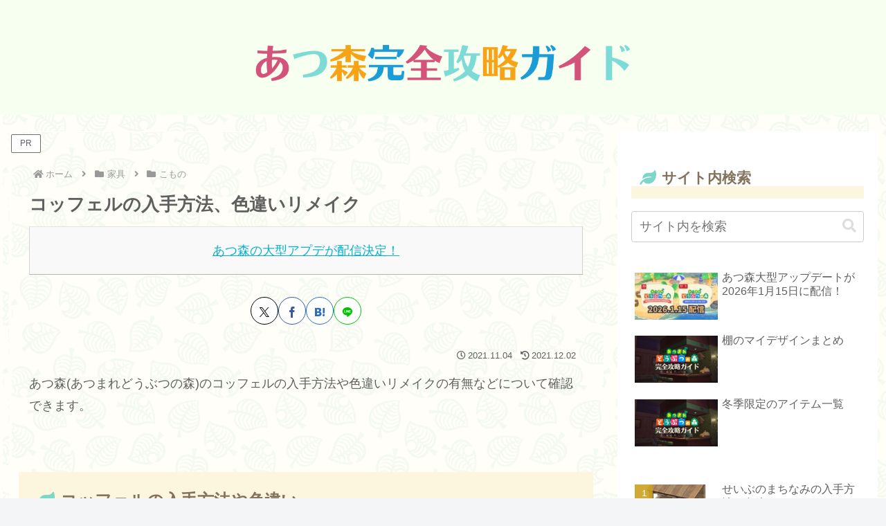

--- FILE ---
content_type: text/html; charset=utf-8
request_url: https://www.google.com/recaptcha/api2/aframe
body_size: 269
content:
<!DOCTYPE HTML><html><head><meta http-equiv="content-type" content="text/html; charset=UTF-8"></head><body><script nonce="kZa68iRLF87IwgHFjQV41Q">/** Anti-fraud and anti-abuse applications only. See google.com/recaptcha */ try{var clients={'sodar':'https://pagead2.googlesyndication.com/pagead/sodar?'};window.addEventListener("message",function(a){try{if(a.source===window.parent){var b=JSON.parse(a.data);var c=clients[b['id']];if(c){var d=document.createElement('img');d.src=c+b['params']+'&rc='+(localStorage.getItem("rc::a")?sessionStorage.getItem("rc::b"):"");window.document.body.appendChild(d);sessionStorage.setItem("rc::e",parseInt(sessionStorage.getItem("rc::e")||0)+1);localStorage.setItem("rc::h",'1766247792628');}}}catch(b){}});window.parent.postMessage("_grecaptcha_ready", "*");}catch(b){}</script></body></html>